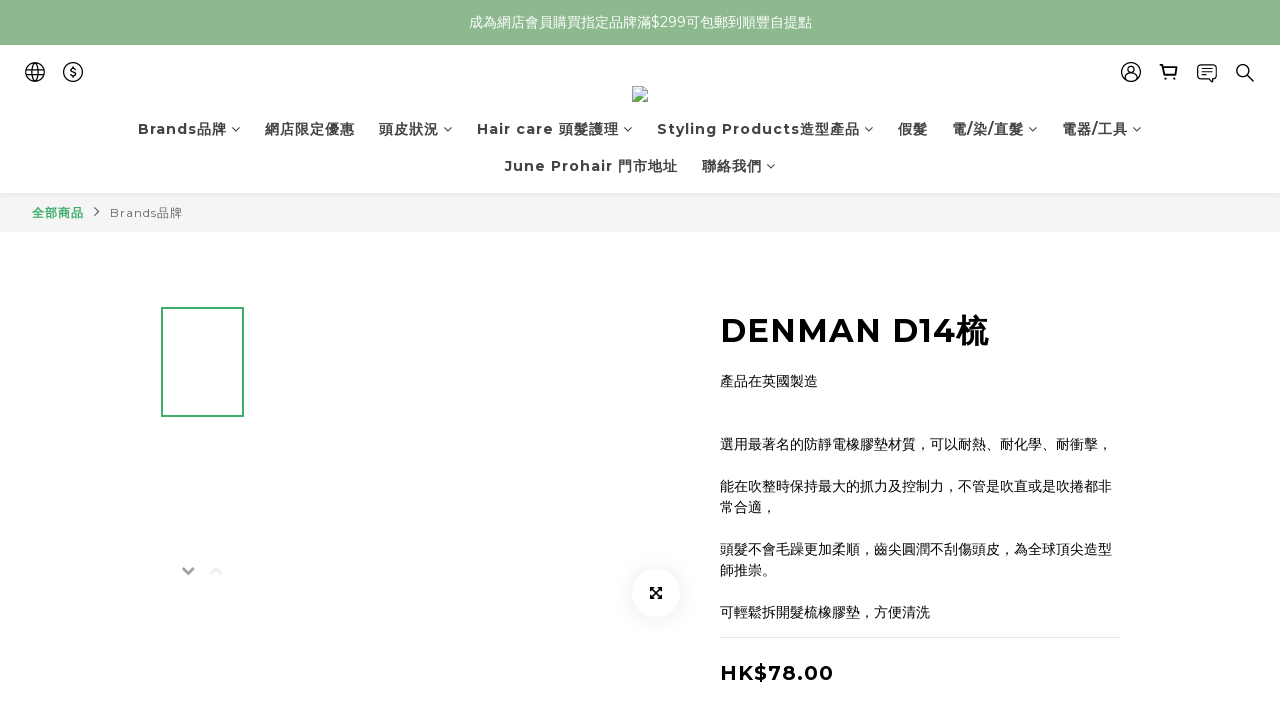

--- FILE ---
content_type: image/svg+xml
request_url: https://static.shoplineapp.com/web/assets/payment/payme.svg
body_size: 6792
content:
<svg width="62" height="32" viewBox="0 0 62 32" fill="none" xmlns="http://www.w3.org/2000/svg">
<rect x="0.5" y="0.5" width="61" height="31" rx="2.5" fill="white"/>
<g clip-path="url(#clip0_16526_155790)">
<path fill-rule="evenodd" clip-rule="evenodd" d="M13.4739 9.71973C12.4211 9.71807 11.4107 10.134 10.6643 10.8764C9.91784 11.6187 9.49632 12.6268 9.49219 13.6796C9.49219 14.7541 9.50363 17.4075 9.50363 17.4335C9.50349 17.4631 9.5092 17.4925 9.52041 17.5199C9.53163 17.5474 9.54814 17.5723 9.569 17.5934C9.58987 17.6144 9.61467 17.6312 9.642 17.6427C9.66934 17.6541 9.69866 17.6601 9.7283 17.6602V17.6602C9.75535 17.6602 12.492 17.6488 13.4614 17.6509C14.5141 17.6525 15.5246 17.2366 16.271 16.4942C17.0174 15.7519 17.439 14.7438 17.4431 13.691C17.442 12.6383 17.0234 11.629 16.2791 10.8845C15.5348 10.14 14.5256 9.72111 13.4728 9.71973H13.4739ZM13.4624 17.1963C12.6553 17.1963 10.6291 17.2026 9.95089 17.2047C9.95089 16.5369 9.93945 14.5679 9.94049 13.6806C9.9449 12.7468 10.3199 11.8529 10.983 11.1955C11.6461 10.538 12.5432 10.1707 13.477 10.1743C14.4086 10.1767 15.3013 10.548 15.9599 11.2068C16.6185 11.8656 16.9895 12.7584 16.9917 13.69C16.987 14.6228 16.6126 15.5157 15.9507 16.173C15.2887 16.8303 14.3932 17.1983 13.4604 17.1963" fill="#DB0011"/>
<path fill-rule="evenodd" clip-rule="evenodd" d="M13.4763 7.93263C10.3215 7.92742 7.75546 10.508 7.74609 13.6847C7.74609 14.9151 7.75546 17.5426 7.76066 18.6867C7.76014 18.693 7.76014 18.6992 7.76066 18.7055L7.75337 23.9821C7.7531 24.012 7.75872 24.0417 7.76992 24.0695C7.78111 24.0972 7.79766 24.1225 7.81862 24.1438C7.83958 24.1652 7.86454 24.1822 7.89207 24.1939C7.9196 24.2056 7.94917 24.2117 7.97909 24.212C8.00895 24.2119 8.0385 24.2058 8.06602 24.1942C8.09355 24.1827 8.11852 24.1658 8.13949 24.1445C8.16046 24.1232 8.17703 24.098 8.18824 24.0703C8.19945 24.0427 8.20507 24.013 8.2048 23.9832L8.21104 19.4668C9.0702 19.4668 12.2333 19.4512 13.4628 19.4533C16.6175 19.4533 19.1888 16.8769 19.1929 13.7003C19.1971 10.5236 16.631 7.93679 13.4763 7.93263ZM13.4607 18.9936C12.2343 18.9936 9.08373 19.0029 8.21312 19.0061C8.21312 18.1396 8.19544 15.0535 8.19752 13.6857C8.19696 12.2843 8.75233 10.94 9.74177 9.94765C10.7312 8.95529 12.0739 8.39595 13.4752 8.39237C14.8761 8.3998 16.2169 8.96237 17.2037 9.95676C18.1905 10.9511 18.7428 12.2962 18.7394 13.6971C18.7397 15.0986 18.1841 16.4429 17.1945 17.4352C16.2049 18.4276 14.8621 18.9869 13.4607 18.9905" fill="#DB0011"/>
<path fill-rule="evenodd" clip-rule="evenodd" d="M13.5348 6C11.5393 6.00055 9.62551 6.79243 8.21302 8.20199C6.80053 9.61156 6.00468 11.5238 6 13.5192C6 15.6162 6.02184 20.8003 6.02184 20.8471V23.9623C6.02184 24.4897 6.37133 25.9979 7.93676 26C9.6114 26 9.99001 24.5542 9.99105 24.0466C9.99105 23.6773 10.0181 21.7177 10.0275 21.0645C11.1917 21.0603 12.3553 21.0603 13.5182 21.0645C15.5138 21.0628 17.4272 20.2697 18.8388 18.8591C20.2504 17.4485 21.0448 15.5356 21.0478 13.54C21.0487 11.5445 20.2581 9.63016 18.8495 8.21669C17.4409 6.80323 15.5293 6.00606 13.5338 6H13.5348ZM13.514 20.5975C12.8099 20.5975 11.5773 20.5975 9.84855 20.6037C9.82706 20.6037 9.80568 20.6068 9.7851 20.6131L9.7331 20.6287C9.68621 20.643 9.64511 20.6719 9.61575 20.7112C9.58639 20.7505 9.5703 20.7981 9.56979 20.8471C9.56979 20.9594 9.53131 23.6004 9.53027 24.0456C9.53027 24.0612 9.45954 25.5413 7.93156 25.5392C6.53256 25.5392 6.47535 23.979 6.47535 23.9623V20.8419C6.47535 20.7899 6.45038 15.611 6.45351 13.5151C6.45736 11.6408 7.20497 9.84473 8.53213 8.52128C9.85928 7.19783 11.6575 6.45525 13.5317 6.45663C15.4053 6.46021 17.2008 7.20698 18.5244 8.53304C19.8479 9.8591 20.5912 11.6561 20.5912 13.5296C20.5874 15.403 19.8405 17.1983 18.5144 18.5216C17.1884 19.8449 15.3916 20.5881 13.5182 20.5881" fill="#DB0011"/>
<path fill-rule="evenodd" clip-rule="evenodd" d="M26.527 12.4096H25.1675V15.3408H26.2357C27.3248 15.3408 28.3816 15.1691 28.3836 13.819C28.3836 12.6312 27.5338 12.4117 26.5311 12.4107L26.527 12.4096ZM28.0144 15.9316C27.5588 16.0823 27.0805 16.1527 26.6008 16.1396H25.1665V19.5066H24.1523L24.1627 11.6306H26.5686C27.2364 11.6306 27.927 11.643 28.5095 12.0258C29.145 12.4419 29.4456 13.1596 29.4456 13.8981C29.4587 14.3457 29.3269 14.7855 29.07 15.1522C28.8131 15.519 28.4447 15.793 28.0196 15.9337L28.0144 15.9316ZM32.9582 16.7335C32.1178 16.7335 30.7365 16.8282 30.7354 17.9505C30.7354 18.6256 31.3054 18.9907 31.9306 18.9907C33.3004 18.9907 33.4419 17.8704 33.444 16.7595C33.2827 16.7411 33.1205 16.7324 32.9582 16.7335V16.7335ZM33.6343 19.5128C33.5867 19.257 33.5544 18.9986 33.5376 18.7389C33.0841 19.4026 32.4798 19.6303 31.6924 19.6293C30.6793 19.6293 29.7847 19.1155 29.7858 17.9932C29.7858 16.3476 31.579 16.1542 32.9062 16.1562C33.0862 16.1562 33.2661 16.1646 33.4461 16.1791V15.8515C33.4461 15.0017 33.1454 14.5222 32.2509 14.5211C31.5821 14.5211 31.1827 14.7697 31.1172 15.4895H30.1893C30.2455 14.2923 31.2056 13.9012 32.2301 13.9022C33.6208 13.9022 34.3 14.439 34.2979 15.8785V17.9047C34.2897 18.4471 34.3469 18.9884 34.4685 19.517L33.6343 19.5128ZM37.5567 21.5879H36.6071L37.5058 19.5076L35.1935 14.0125H36.2721L37.9801 18.5143L39.6901 14.0177H40.6501L37.5567 21.5879ZM49.1627 19.5326L49.1731 12.4408L46.4136 19.5295H45.491L42.7346 12.4211L42.7252 19.5243H41.8078L41.8182 11.6472H43.4367L45.9944 18.3042L48.5053 11.6472H50.1228L50.1124 19.5232L49.1627 19.5326ZM54.2158 14.5939C53.2131 14.5939 52.7159 15.4198 52.6285 16.3352H55.6449C55.6574 15.4313 55.205 14.5919 54.2126 14.5898L54.2158 14.5939ZM52.6056 16.9676V17.0716C52.6056 18.0847 53.1423 19.0115 54.2428 19.0135C55.0188 19.0135 55.5264 18.5351 55.646 17.7654H56.5519C56.3346 19.0614 55.4078 19.6595 54.1658 19.6584C52.4735 19.6584 51.6549 18.5143 51.657 16.876C51.6591 15.2378 52.4808 13.9366 54.2491 13.9386C56.0714 13.9386 56.5873 15.3689 56.5852 16.9707L52.6056 16.9655V16.9676ZM13.5272 11.5078C12.9552 11.5139 12.409 11.7466 12.0084 12.1549C11.6079 12.5633 11.3857 13.1139 11.3907 13.6859C11.3907 14.2694 11.3959 15.7007 11.3959 15.7007C11.3954 15.7463 11.4129 15.7903 11.4446 15.823C11.4764 15.8557 11.5198 15.8746 11.5655 15.8754V15.8754C11.5655 15.8754 13.0071 15.8692 13.5209 15.8702C14.0928 15.8639 14.6389 15.6311 15.0394 15.2228C15.4399 14.8145 15.6621 14.264 15.6574 13.6921C15.6638 13.1202 15.4431 12.5691 15.0438 12.1596C14.6445 11.7502 14.0991 11.5158 13.5272 11.5078V11.5078ZM13.5272 15.4084C13.1454 15.4084 12.2197 15.4084 11.8484 15.4084C11.8484 15.0329 11.8484 14.1124 11.8484 13.6828C11.8464 13.2339 12.0214 12.8024 12.3355 12.4817C12.6495 12.161 13.0773 11.977 13.5261 11.9696C13.9775 11.9751 14.4082 12.1595 14.7237 12.4822C15.0392 12.805 15.2138 13.2397 15.2091 13.6911C15.2127 14.1424 15.0371 14.5767 14.7208 14.8987C14.4044 15.2207 13.9733 15.404 13.522 15.4084" fill="#DB0011"/>
</g>
<rect x="0.5" y="0.5" width="61" height="31" rx="2.5" stroke="#EEEEEE"/>
<defs>
<clipPath id="clip0_16526_155790">
<rect width="50.5866" height="20" fill="white" transform="translate(6 6)"/>
</clipPath>
</defs>
</svg>
